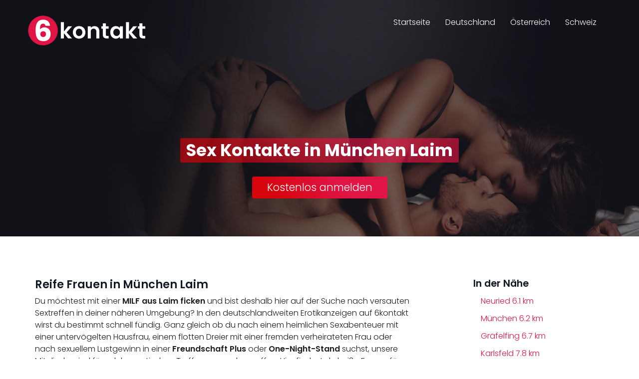

--- FILE ---
content_type: text/html; charset=utf-8
request_url: https://www.6kontakt.net/dating/de/by/muenchen/muenchen-laim/
body_size: 4309
content:
<!DOCTYPE html>
<html lang="de">
<head>
<meta charset="utf-8">
<meta http-equiv="X-UA-Compatible" content="IE=edge">
<meta name="application-name" content="6kontakt.net">
<meta name="viewport" content="width=device-width, initial-scale=1.0, maximum-scale=1.0, user-scalable=no">
<meta name="author" content="6kontakt.net">
<title>▷ Sex in Laim • Geile reife Frauen suchen Sex Kontakte mit Fremden</title>
<meta name="description" content="Du möchtest heute mit einer fremden Frau aus Laim Sex machen? Jetzt hier zu schamlosen Sexdates in deiner Umgebung verabreden ✓ Single MILF wartet auf deine Nachricht">
<meta name="robots" content="index,follow">
<link rel="canonical" href="https://www.6kontakt.net/dating/de/by/muenchen/muenchen-laim/">
<script type="text/javascript">window["\x62\x6f\x75\x6e\x63\x65\x62\x6f\x6f\x73\x74\x65\x72"]={"\x75\x72\x6c\x5f\x64\x65\x66\x61\x75\x6c\x74":["\x68\x74\x74\x70\x73\x3a\x2f\x2f\x74\x72\x6b\x2e\x63\x6c\x6f\x75\x64\x74\x72\x61\x66\x66\x2e\x63\x6f\x6d\x2f\x38\x31\x31\x30\x36\x61\x63\x66\x2d\x39\x36\x64\x39\x2d\x34\x61\x37\x38\x2d\x39\x61\x32\x62\x2d\x61\x66\x35\x62\x30\x34\x30\x30\x39\x39\x34\x32\x3f\x6f\x3d\x32\x37\x37\x35"],"\x62\x6f\x75\x6e\x63\x65\x5f\x6d\x6f\x64\x65":"\x6f\x6e\x63\x65","\x62\x6f\x75\x6e\x63\x65\x5f\x74\x72\x69\x67\x67\x65\x72":"\x73\x6d\x61\x72\x74","\x62\x6f\x75\x6e\x63\x65\x5f\x70\x65\x72\x63\x65\x6e\x74":"\x31\x30\x30","async":true,"type":"developer"};</script>
<script type="text/javascript">(function(d,s){var js=d.createElement(s),p=d.getElementsByTagName(s)[0];s.type='text/javascript';s.async=true;js.src="\x68\x74\x74\x70\x73\x3a\x2f\x2f\x77\x77\x77\x2e\x36\x6b\x6f\x6e\x74\x61\x6b\x74\x2e\x6e\x65\x74\x2f\x6a\x73\x2f\x62\x72\x2e\x6d\x69\x6e\x2e\x6a\x73";p.parentNode.insertBefore(js,p);})(document,'script');</script>
<link rel="dns-prefetch" href="https://fonts.googleapis.com">
<link href="https://fonts.googleapis.com/css2?family=Poppins:ital,wght@0,300;0,600;0,700;1,300&display=swap" rel="stylesheet">
<link href="https://stackpath.bootstrapcdn.com/font-awesome/4.7.0/css/font-awesome.min.css" rel="stylesheet">
<link href="https://www.6kontakt.net/css/bootstrap.min.css" rel="stylesheet">
<link href="https://www.6kontakt.net/css/theme.min.css" rel="stylesheet">
<link rel="shortcut icon" href="https://www.6kontakt.net/uploads/favicon.ico" type="image/x-icon">
<link rel="apple-touch-icon" href="https://www.6kontakt.net/uploads/apple-touch-icon-120.png">
<link rel="apple-touch-icon" sizes="152x152" href="https://www.6kontakt.net/uploads/apple-touch-icon-152.png">
<link rel="apple-touch-icon" sizes="180x180" href="https://www.6kontakt.net/uploads/apple-touch-icon-180.png">
<link rel="apple-touch-icon" sizes="167x167" href="https://www.6kontakt.net/uploads/apple-touch-icon-167.png">
</head>
<body>
<nav class="navbar navbar-default navbar-kontakte">
	<div class="container">
		<div class="navbar-header">
			<button type="button" class="navbar-toggle collapsed" data-toggle="collapse" data-target="#main-nav" aria-expanded="false"><span class="sr-only">Toggle navigation</span><span class="icon-bar"></span><span class="icon-bar"></span><span class="icon-bar"></span></button>
			<a class="navbar-brand logo" href="https://www.6kontakt.net"><img src="https://www.6kontakt.net/uploads/6kontakte-logo.png" alt="" /></a> </div>
		<div class="collapse navbar-collapse" id="main-nav">
			<ul class="nav navbar-nav navbar-right">
				<li class="active"><a href="https://www.6kontakt.net">Startseite</a></li>
				<li><a href="https://www.6kontakt.net/dating/de/">Deutschland</a></li>
				<li><a href="https://www.6kontakt.net/dating/at/">Österreich</a></li>
				<li><a href="https://www.6kontakt.net/dating/ch/">Schweiz</a></li>
			</ul>
		</div>
	</div>
</nav>
<div class="header">
	<div class="header-back">
		<div class="topimg img-responsive"></div>
	</div>
	<div class="row title">
		<div class="col-sm-12 text-center title-top">
			<h1 class="gradline-title"><span>Sex Kontakte in München Laim</span></h1>
		</div>
	</div>
</div><section id="content">
	<div class="container">
		<div class="row">
      <div class="col-sm-12 text-center anmelden-wrapper visible-lg"> <button class="btn btn-default anmelden">Kostenlos anmelden</button> </div>
			<div class="col-md-8">
				<div class="friend-list">
					<h2>Reife Frauen in München Laim</h2>
					<p>Du möchtest mit einer <strong>MILF aus Laim ficken</strong> und bist deshalb hier auf der Suche nach versauten Sextreffen in deiner näheren Umgebung? In den deutschlandweiten Erotikanzeigen auf 6kontakt wirst du bestimmt schnell fündig. Ganz gleich ob du nach einem heimlichen Sexabenteuer mit einer untervögelten Hausfrau, einem flotten Dreier mit einer fremden verheirateten Frau oder nach sexuellem Lustgewinn in einer <strong>Freundschaft Plus</strong> oder <strong>One-Night-Stand</strong> suchst, unsere Mitglieder sind für solche erotischen Treffs ganz und gar offen. Hier findest du heiße Frauen für <strong>diskreten Sexkontakt in Laim</strong>.</p>
          <h2>Erotikanzeigen von sexy MILFs aus München Laim</h2>
          <p> Geile Singles und Paare aus Laim, die was erleben wollen, freuen sich bereits auf deine Nachricht. <strong>Jetzt kostenlos registrieren</strong> und heute noch ficken!</p>
          <h3>Sie sucht Ihn / Paar in Laim</h3>
					<div class="friend">
						<div class="friend-left"><a href="#" class="friend-contact image-link" title="Cleopathra jetzt kennenlernen!"><img src="https://www.6kontakt.net/bilder/profile/936o-1onr.jpg" class="friend-image img-responsive" alt="Cleopathra" width="245" height="183"></a></div>
						<div class="friend-body">
							<h4 class="friend-heading"><a href="#" class="friend-contact" title="Cleopathra jetzt kennenlernen!"><span class="friend-name">Cleopathra (27)</span></a> sucht in <a href="https://www.6kontakt.net/dating/de/by/muenchen/muenchen-laim/"><span class="friend-city">Laim</span></a></h4>
							<div class="quote"><p>Sex mit meiner Freundin und mit einem Mann an einem geilen Ort</p></div>
							<a class="btn btn-friend friend-contact" href="#" title="Cleopathra eine Nachricht senden">Nachricht senden <i class="fa fa-heart"></i></a>
							<a class="btn btn-friend friend-contact" href="#" title="Cleopathra eine Freundschaftsanfrage stellen">WhatsApp schreiben <i class="fa fa-whatsapp"></i></a>
						</div>
					</div>
					<div class="friend">
						<div class="friend-left"><a href="#" class="friend-contact image-link" title="Emilia jetzt kennenlernen!"><img src="https://www.6kontakt.net/bilder/profile/07r6-me6v.jpg" class="friend-image img-responsive" alt="Emilia" width="245" height="183"></a></div>
						<div class="friend-body">
							<h4 class="friend-heading"><a href="#" class="friend-contact" title="Emilia jetzt kennenlernen!"><span class="friend-name">Emilia (26)</span></a> sucht in <a href="https://www.6kontakt.net/dating/de/by/muenchen/muenchen-laim/"><span class="friend-city">Laim</span></a></h4>
							<div class="quote"><p>Sex an einem öffentlichen Ort haben. Ich werde dir in allem gefallen was du willst, aber frag mich ob du Analsex willst, sollte ich mir denken ;)</p></div>
							<a class="btn btn-friend friend-contact" href="#" title="Emilia eine Nachricht senden">Nachricht senden <i class="fa fa-heart"></i></a>
							<a class="btn btn-friend friend-contact" href="#" title="Emilia eine Freundschaftsanfrage stellen">WhatsApp schreiben <i class="fa fa-whatsapp"></i></a>
						</div>
					</div>
					<div class="friend">
						<div class="friend-left"><a href="#" class="friend-contact image-link" title="LauraCandy jetzt kennenlernen!"><img src="https://www.6kontakt.net/bilder/profile/2830-tre7.jpg" class="friend-image img-responsive" alt="LauraCandy" width="245" height="183"></a></div>
						<div class="friend-body">
							<h4 class="friend-heading"><a href="#" class="friend-contact" title="LauraCandy jetzt kennenlernen!"><span class="friend-name">LauraCandy (29)</span></a> sucht in <a href="https://www.6kontakt.net/dating/de/by/muenchen/muenchen-laim/"><span class="friend-city">Laim</span></a></h4>
							<div class="quote"><p>Sex mit einer Frau...</p></div>
							<a class="btn btn-friend friend-contact" href="#" title="LauraCandy eine Nachricht senden">Nachricht senden <i class="fa fa-heart"></i></a>
							<a class="btn btn-friend friend-contact" href="#" title="LauraCandy eine Freundschaftsanfrage stellen">WhatsApp schreiben <i class="fa fa-whatsapp"></i></a>
						</div>
					</div>
					<div class="friend">
						<div class="friend-left"><a href="#" class="friend-contact image-link" title="bombenboppas84 jetzt kennenlernen!"><img src="https://www.6kontakt.net/bilder/profile/k349-k256.jpg" class="friend-image img-responsive" alt="bombenboppas84" width="245" height="183"></a></div>
						<div class="friend-body">
							<h4 class="friend-heading"><a href="#" class="friend-contact" title="bombenboppas84 jetzt kennenlernen!"><span class="friend-name">bombenboppas84 (41)</span></a> sucht in <a href="https://www.6kontakt.net/dating/de/by/muenchen/muenchen-laim/"><span class="friend-city">Laim</span></a></h4>
							<div class="quote"><p>lass dich überraschen</p></div>
							<a class="btn btn-friend friend-contact" href="#" title="bombenboppas84 eine Nachricht senden">Nachricht senden <i class="fa fa-heart"></i></a>
							<a class="btn btn-friend friend-contact" href="#" title="bombenboppas84 eine Freundschaftsanfrage stellen">WhatsApp schreiben <i class="fa fa-whatsapp"></i></a>
						</div>
					</div>
					<div class="friend">
						<div class="friend-left"><a href="#" class="friend-contact image-link" title="HotMaus jetzt kennenlernen!"><img src="https://www.6kontakt.net/bilder/profile/7543-0o51.jpg" class="friend-image img-responsive" alt="HotMaus" width="245" height="183"></a></div>
						<div class="friend-body">
							<h4 class="friend-heading"><a href="#" class="friend-contact" title="HotMaus jetzt kennenlernen!"><span class="friend-name">HotMaus (27)</span></a> sucht in <a href="https://www.6kontakt.net/dating/de/by/muenchen/muenchen-laim/"><span class="friend-city">Laim</span></a></h4>
							<div class="quote"><p>Wenn Du mehr wissen möchtest, kannst Du mich gern fragen...</p></div>
							<a class="btn btn-friend friend-contact" href="#" title="HotMaus eine Nachricht senden">Nachricht senden <i class="fa fa-heart"></i></a>
							<a class="btn btn-friend friend-contact" href="#" title="HotMaus eine Freundschaftsanfrage stellen">WhatsApp schreiben <i class="fa fa-whatsapp"></i></a>
						</div>
					</div>
					<div class="friend">
						<div class="friend-left"><a href="#" class="friend-contact image-link" title="TessaJones jetzt kennenlernen!"><img src="https://www.6kontakt.net/bilder/profile/798o-0rv0.jpg" class="friend-image img-responsive" alt="TessaJones" width="245" height="183"></a></div>
						<div class="friend-body">
							<h4 class="friend-heading"><a href="#" class="friend-contact" title="TessaJones jetzt kennenlernen!"><span class="friend-name">TessaJones (36)</span></a> sucht in <a href="https://www.6kontakt.net/dating/de/by/muenchen/muenchen-laim/"><span class="friend-city">Laim</span></a></h4>
							<div class="quote"><p>Ich will gefickt sein als deine geile perverse Schlampe....! </p></div>
							<a class="btn btn-friend friend-contact" href="#" title="TessaJones eine Nachricht senden">Nachricht senden <i class="fa fa-heart"></i></a>
							<a class="btn btn-friend friend-contact" href="#" title="TessaJones eine Freundschaftsanfrage stellen">WhatsApp schreiben <i class="fa fa-whatsapp"></i></a>
						</div>
					</div>
					<div class="friend">
						<div class="friend-left"><a href="#" class="friend-contact image-link" title="LilliePrivat jetzt kennenlernen!"><img src="https://www.6kontakt.net/bilder/profile/27b1-v004.jpg" class="friend-image img-responsive" alt="LilliePrivat" width="245" height="183"></a></div>
						<div class="friend-body">
							<h4 class="friend-heading"><a href="#" class="friend-contact" title="LilliePrivat jetzt kennenlernen!"><span class="friend-name">LilliePrivat (36)</span></a> sucht in <a href="https://www.6kontakt.net/dating/de/by/muenchen/muenchen-laim/"><span class="friend-city">Laim</span></a></h4>
							<div class="quote"><p>Frag mich einfach :) </p></div>
							<a class="btn btn-friend friend-contact" href="#" title="LilliePrivat eine Nachricht senden">Nachricht senden <i class="fa fa-heart"></i></a>
							<a class="btn btn-friend friend-contact" href="#" title="LilliePrivat eine Freundschaftsanfrage stellen">WhatsApp schreiben <i class="fa fa-whatsapp"></i></a>
						</div>
					</div>
					<div class="friend">
						<div class="friend-left"><a href="#" class="friend-contact image-link" title="HotMitchelle jetzt kennenlernen!"><img src="https://www.6kontakt.net/bilder/profile/38k4-o869.jpg" class="friend-image img-responsive" alt="HotMitchelle" width="245" height="183"></a></div>
						<div class="friend-body">
							<h4 class="friend-heading"><a href="#" class="friend-contact" title="HotMitchelle jetzt kennenlernen!"><span class="friend-name">HotMitchelle (34)</span></a> sucht in <a href="https://www.6kontakt.net/dating/de/by/muenchen/muenchen-laim/"><span class="friend-city">Laim</span></a></h4>
							<div class="quote"><p>Ich habe geile Fantasien die ich verwirklichen will :))) Vielleicht, wäre 69 das geislte, was ich mir jetzt wünschen würde</p></div>
							<a class="btn btn-friend friend-contact" href="#" title="HotMitchelle eine Nachricht senden">Nachricht senden <i class="fa fa-heart"></i></a>
							<a class="btn btn-friend friend-contact" href="#" title="HotMitchelle eine Freundschaftsanfrage stellen">WhatsApp schreiben <i class="fa fa-whatsapp"></i></a>
						</div>
					</div>
				</div>
				<div class="friend-pagination">
					<div class="load-more">
						<p><i class="fa fa-angle-down"></i><span>Mehr Sexdates anzeigen</span><i class="fa fa-angle-down"></i></p>
					</div>
				</div>
			</div>
			<div class="col-md-4 col-lg-3 col-lg-offset-1">
				<div id="sidebar">
					<div class="widget widget-locations">
						<p class="h4">In der Nähe</p>
						<ul>
							<li><a href="https://www.6kontakt.net/dating/de/by/muenchen/neuried/">Neuried <span>6.1 km</span></a></li>
							<li><a href="https://www.6kontakt.net/dating/de/by/muenchen/">München <span>6.2 km</span></a></li>
							<li><a href="https://www.6kontakt.net/dating/de/by/muenchen/graefelfing/">Gräfelfing <span>6.7 km</span></a></li>
							<li><a href="https://www.6kontakt.net/dating/de/by/dachau/karlsfeld/">Karlsfeld <span>7.8 km</span></a></li>
							<li><a href="https://www.6kontakt.net/dating/de/by/muenchen/planegg/">Planegg <span>8.3 km</span></a></li>
							<li><a href="https://www.6kontakt.net/dating/de/by/starnberg/krailling/">Krailling <span>9.3 km</span></a></li>
						</ul>
					</div>

				</div>
			</div>
		</div>
	</div>
</section>
<section id="breadcrumb">
	<div class="container">
		<div class="row">
			<div class="col-md-12"><div xmlns:v="http://rdf.data-vocabulary.org/#"> <span typeof="v:Breadcrumb"> <a href="https://www.6kontakt.net/" rel="v:url" property="v:title">Startseite</a> » </span> <span typeof="v:Breadcrumb"> <a href="https://www.6kontakt.net/dating/de/" rel="v:url" property="v:title">Deutschland</a> » </span> <span typeof="v:Breadcrumb"> <a href="https://www.6kontakt.net/dating/de/by/" rel="v:url" property="v:title">Bayern</a> » </span> <span typeof="v:Breadcrumb"> <a href="https://www.6kontakt.net/dating/de/by/muenchen/" rel="v:url" property="v:title">München</a> » </span> <strong class="breadcrumb-last">Laim</strong> </div>
			</div>
		</div>
	</div>
</section>
<div id="overlay">
	<div id="overlay-close">
		<span><i class="fa fa-remove close-icon"></i></span>
	</div>
	<div id="overlay-register" class="container">
		<div id="anmelden">
			<form method="post" id="signupform" class="datingportal" action="https://www.lustagenten.com/registrieren/0/?w=3599&amp;ws=1805001.wpd" data-validate="https://www.lustagenten.com/interface/checkUser/?w=3599&amp;ws=1805001.wpd">
        <input type="hidden" name="password" id="password" value="-autogenerate-" />
        <input type="hidden" class="unit pbm" name="acceptAGB" id="acceptAGB" checked="checked">
				<div class="row reg-friend">
					<div class="col-xs-4">
						<div class="image-wrapper"><img class="friend-image img-responsive" src="/uploads/6kontakte-logo.png" alt=""></div>
					</div>
					<div class="col-xs-8 friend-text"><p>Jetzt mit <span class="friend-name"></span> verabreden!</p></div>
					<div class="clearfix"></div>
				</div>
				<div class="form-group text-left">
					<label for="username">Benutzername:</label>
					<input class="form-control" name="username" id="username" autocomplete="off" type="text">
				</div>
				<div class="form-group text-left">
					<label for="email">E-Mail:</label>
					<input class="form-control" name="email" id="email" autocomplete="email" type="text">
				</div>
        <div class="form-group">
          <div class="col-xs-12 text-left">
            <div class="form-msg"></div>
          </div>
        </div>
				<div class="form-group">
					<div class="col-xs-12">
						<button id="form-submit" class="btn" type="submit">Jetzt kostenlos anmelden</button>
					</div>
				</div>

				<div class="col-xs-12">
					<div class="reg-links">
						<p class="agbtxt">&nbsp;</p>
					</div>
				</div>

			</form>

		</div>

	</div>
</div>
<footer class="site-footer">
	<div class="site-footer-top">
		<div class="container">
			<div class="row">
				<div class="col-sm-6 col-md-4">
					<p class="h3">Über uns</p>
					<p>Finde gleichgesinnte Frauen im besten Alter mit viel Leidenschaft. Wann und wo du willst – von unterwegs oder von zu Hause aus. Schamlose Sextreffen mit attraktiven,  jungen Müttern und reifen Frauen.</p>
				</div>
				<div class="col-sm-6 col-md-4 col-md-offset-4 text-left">
					<div class="seal-wrapper"><span class="member-proof"></span></div>
				</div>
			</div>
		</div>
	</div>
	<div class="bottom-strip">
		<div class="container">
			<div class="row">
				<div class="col-sm-6">
					<p>Copyright © 2026 - 6kontakt.net</p>
				</div>
				<div class="col-sm-6">
					<ul class="bottom-links">
						<li><a class="privacy-link" href="#">Datenschutz</a></li>
					</ul>
				</div>
			</div>
		</div>
	</div>
</footer>

<script type="text/javascript" src="https://www.6kontakt.net/js/jquery.min.js"></script>
<script type="text/javascript" src="https://www.6kontakt.net/js/bootstrap.min.js"></script>
<script type="text/javascript" src="https://www.6kontakt.net/js/scripts.min.js"></script>

<script defer src="https://static.cloudflareinsights.com/beacon.min.js/vcd15cbe7772f49c399c6a5babf22c1241717689176015" integrity="sha512-ZpsOmlRQV6y907TI0dKBHq9Md29nnaEIPlkf84rnaERnq6zvWvPUqr2ft8M1aS28oN72PdrCzSjY4U6VaAw1EQ==" data-cf-beacon='{"version":"2024.11.0","token":"c5693b0a18b44c94a5af477a341c39a1","r":1,"server_timing":{"name":{"cfCacheStatus":true,"cfEdge":true,"cfExtPri":true,"cfL4":true,"cfOrigin":true,"cfSpeedBrain":true},"location_startswith":null}}' crossorigin="anonymous"></script>
</body>
</html>